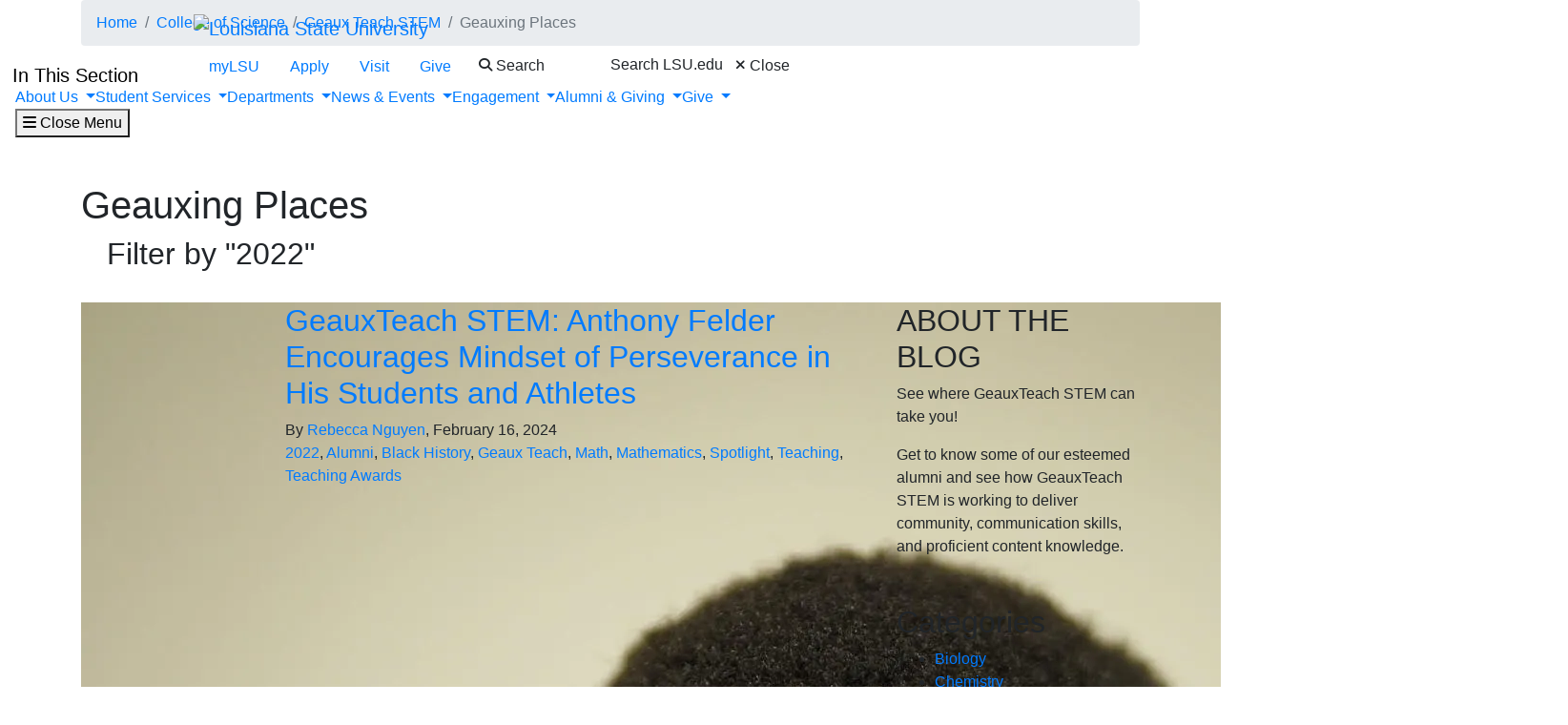

--- FILE ---
content_type: text/html; charset=UTF-8
request_url: https://lsu.edu/science/academics/geaux-teach-stem/blog/?tags=2022
body_size: 49658
content:
<!DOCTYPE HTML><html lang="en">
   <head>
      <meta charset="UTF-8">
      <meta http-equiv="x-ua-compatible" content="ie=edge">
      <title>Geauxing Places</title>
      <link rel="canonical" href="https://www.lsu.edu/science/academics/geaux-teach-stem/blog/index.php">
      <meta name="viewport" content="width=device-width, initial-scale=1, shrink-to-fit=no">
      
<link rel="icon" type="image/png" sizes="16x16" href="/_resources_fierce/img/favicon-16x16.png">
<!-- Bootstrap core CSS -->
<link rel="stylesheet" href="https://stackpath.bootstrapcdn.com/bootstrap/4.3.1/css/bootstrap.min.css" integrity="sha384-ggOyR0iXCbMQv3Xipma34MD+dH/1fQ784/j6cY/iJTQUOhcWr7x9JvoRxT2MZw1T" crossorigin="anonymous">
<!-- Fontawesome script -->
<script type="text/javascript" src="https://kit.fontawesome.com/6b94619235.js" crossorigin="anonymous"></script>
<link rel="stylesheet" href="https://use.typekit.net/nni7rmd.css" />
<!-- end fontawesome -->
<!-- style sheets -->
<link href="/_resources_fierce/css/styles.css?v=6.6" rel="stylesheet"> <!-- /_resources_fierce/css/styles.css -->
<link href="/_resources_fierce/css/animate.css" rel="stylesheet"> <!-- /_resources_fierce/css/animate.css -->
<link href="/_resources_fierce/css/totopstyle.css" rel="stylesheet"> <!-- /_resources_fierce/css/totopstyle.css -->
<link rel="stylesheet" href="/_resources_fierce/css/slick.css" /> <!-- /_resources_fierce/css/slick.css -->
<link rel="stylesheet" href="/_resources_fierce/css/slick-theme.css"/> <!-- /_resources_fierce/css/slick-theme.css -->
<link rel="stylesheet" href="/_resources_fierce/css/eoc_feed.css"/> <!-- /_resources_fierce/css/eoc-feed.css -->
<link rel="stylesheet" href="/_resources_fierce/css/oustyles.css" /> <!-- /_resources_fierce/css/oustyles.css -->
<!--begin ShareThis script -->
<script type='text/javascript' src='//platform-api.sharethis.com/js/sharethis.js#property=5b0d65b460e2e90011e287db&product=sop' async='async'></script>
<!-- end ShareThis scripts -->
<!--begin Quick Exit script -->
<script src="/_resources/js/jquery.js"></script> <!-- /_resources/js/jquery.js -->
<!--end Quick Exit script -->
<!-- begin autopilot script -->
<script src="//cdn.bc0a.com/autopilot/f00000000290274/autopilot_sdk.js"></script>
<!-- end autopilot script --><script type="text/javascript">
					var COMMENT_PAGE_URL ="https://www.lsu.edu/science/academics/geaux-teach-stem/blog/index.php";
					var COMMENT_PAGE_IDENTIFIER ="292077bd-4055-4a1a-8286-10c36d758fac";
				</script></head>
   <body class="media-center">
<a class="sr-only sr-only-focusable" href="#maincontent">Skip to main content</a><div id="etxtwrapper">
   <div id="etxtnewsalert"></div>
</div><header id="header" class="navbar navbar-expand-lg navbar-dark fixed-top"><div class="navbar-toggler ml-auto hidden-sm-up bg-purple float-xs-right">
   <div class="row container-fluid nav-pos">
      <ul class="nav upper-nav">
         <li class="nav-item"><a class="nav-link" href="https://mylsu.apps.lsu.edu/">myLSU</a></li>
         <li class="nav-item"><a class="nav-link" href="/admission/index.php">Apply</a></li>
         <li class="nav-item"><a class="nav-link" href="/visit/index.php">Visit</a></li>
         <li class="nav-item"><a class="nav-link" title="Visit giveLSU.org" href="https://bbis32491p.sky.blackbaud.com/give-now">Give</a></li>
      </ul>
      <div class="col navbar-brand"><a class="navbar-brand-mobile" href="/"><img src="/_resources_fierce/svgs/lsu-logo.svg" class="menu_logo" alt="Louisiana State University"></a></div>
      <div class="col toggler-menu"><button type="button" class="btn search-call text-nowrap" data-toggle="modal" data-target="#siteSearch"><span class="fas fa-search fa-sm"></span> Search </button><button class="wider-toggler text-nowrap" type="button" data-toggle="collapse" data-target="#navbar" aria-expanded="false" aria-label="Toggle navigation"><span class="fas fa-bars"></span><span class="wider-toggler-text"> Menu</span></button></div>
      <div class="search-controls"><span class="search-heading">Search LSU.edu</span><div class="search-control-wrapper"><button type="button" class="btn search-call text-nowrap" data-toggle="modal" data-target="#siteSearch"><span class="fas fa-times fa-sm"></span> Close </button><button class="wider-toggler text-nowrap" type="button" data-toggle="collapse" data-target="#navbar" aria-expanded="false" aria-label="Toggle navigation"><span class="fas fa-bars"></span><span class="wider-toggler-text"> Menu</span></button></div>
      </div>
   </div>
</div>   <div class="collapse navbar-collapse flex-column" id="navbar">
      <div class="bg-purple nav-pos upper-nav-brand">
         <div class="container">
            <div class="row">
               <div class="col-md-4 col-xl-6 navbar-brand"><a class="navbar-brand-logo" href="/"><img src="/_resources_fierce/svgs/lsu-logo.svg" class="menu_logo" alt="Louisiana State University"></a><div class="sub-branding display-on-scroll"><a href=""></a></div>
               </div>
               <div class="col-md-8 col-xl-6">
   <ul class="nav upper-nav">
      <li class="nav-item"><a class="nav-link" href="https://mylsu.apps.lsu.edu/">myLSU</a></li>
      <li class="nav-item"><a class="nav-link" href="/admission/index.php">Apply</a></li>
      <li class="nav-item"><a class="nav-link" href="/visit/index.php">Visit</a></li>
      <li class="nav-item"><a class="nav-link" title="Visit giveLSU.org" href="https://bbis32491p.sky.blackbaud.com/give-now">Give</a></li>
      <li class="nav-item"><button type="button" class="btn search-call text-nowrap" data-toggle="modal" data-target="#siteSearch"><span class="fas fa-search fa-sm"></span> Search </button></li>
   </ul>
</div><div class="search-controls"><span class="search-heading">Search LSU.edu</span><button type="button" class="btn search-call text-nowrap" data-toggle="modal" data-target="#siteSearch"><span class="fas fa-times fa-sm"></span> Close </button></div></div>
         </div>
      </div>
      <div class="w-100 bg-white nav-purple lower-nav">
   <ul class="nav navbar-nav w-100">
      <li class="dropdown lower-nav-item menu-large"><a class="dropdown-toggle top-link" href="" id="navbarDropdownMenuLink" data-toggle="dropdown" data-target="#tray-1" aria-haspopup="true" aria-expanded="false">About Us
            <div class="menu-mobile-tray-button d-inline-block d-lg-none"><svg viewBox="0 0 4.52 7.42" class="menu-mobile-icon"><use xlink:href="/_resources_fierce/svgs/mobile_arrow_right.svg#icon"></use></svg></div></a><div class="menu-mobile-tray" id="tray-1">
            <div class="menu-mobile-tray-inner">
               <div class="menu-mobile-tray-header d-block d-lg-none"><button aria-label="Close subitems" class="menu-mobile-tray-button menu-mobile-tray-button-back" type="button" data-toggle="dropdown" data-target="#tray-1" aria-expanded="true"><svg viewBox="0 0 4.52 7.42" class="menu-mobile-icon"><use xlink:href="/_resources_fierce/svgs/mobile_arrow_left.svg#icon"></use></svg></button><a href="#" class="menu-mobile-link">About Us</a></div>
               <div class="menu-mobile-tray-body">
                  <ul class="dropdown-menu megamenu row" aria-labelledby="navbarDropdownMenuLink">
                     <li class="mainnav-content">
                        <div class="row">
                           <div class="col-lg-4">
                              <td>
                                 <ul>
                                    <li><a class="dropdown-item" href="/science/about/index.php">About the College</a></li>
                                    <li><a class="dropdown-item" href="/science/about/lsu-college-of-science-administration-staff.php">Administration &amp; Staff</a></li>
                                    <li><a class="dropdown-item" href="/science/faculty_resources/faculty-resources.php">Faculty &amp; Staff Resources</a></li>
                                    <li><a class="dropdown-item" href="https://lsu.box.com/s/q3t5g5vlhvesz5uq7jdjjh1ub7xg2l4l">Fall 2025 Fact Sheet</a></li>
                                    <li><a class="dropdown-item" href="/science/contact-us/staff-contact-info.php">Contact Us</a></li>
                                 </ul>
                              </td>
                           </div>
                           <div class="col-lg-4">
                              <td>
                                 <p class="lead">Strategic Planning</p>
                                 <ul>
                                    <li><a class="dropdown-item" href="/science/strategic-plan/index.php">2023 - 2030 Strategic Plan</a></li>
                                 </ul>
                              </td>
                           </div>
                           <div class="col-lg-4">
                              <td>&nbsp;</td><button aria-label="Close subitems" class="menu-mobile-tray-button menu-mobile-tray-button-back" type="button" data-toggle="dropdown" data-target="#tray-1" aria-expanded="true"><svg viewBox="0 0 4.52 7.42" class="menu-mobile-icon"><use xlink:href="/_resources_fierce/svgs/mobile_arrow_left.svg#icon"></use></svg></button></div>
                        </div>
                     </li>
                  </ul>
               </div>
            </div>
         </div>
      </li>
      <li class="dropdown lower-nav-item menu-large"><a class="dropdown-toggle top-link" href="" id="navbarDropdownMenuLink" data-toggle="dropdown" data-target="#tray-2" aria-haspopup="true" aria-expanded="false">Student Services
            <div class="menu-mobile-tray-button d-inline-block d-lg-none"><svg viewBox="0 0 4.52 7.42" class="menu-mobile-icon"><use xlink:href="/_resources_fierce/svgs/mobile_arrow_right.svg#icon"></use></svg></div></a><div class="menu-mobile-tray" id="tray-2">
            <div class="menu-mobile-tray-inner">
               <div class="menu-mobile-tray-header d-block d-lg-none"><button aria-label="Close subitems" class="menu-mobile-tray-button menu-mobile-tray-button-back" type="button" data-toggle="dropdown" data-target="#tray-2" aria-expanded="true"><svg viewBox="0 0 4.52 7.42" class="menu-mobile-icon"><use xlink:href="/_resources_fierce/svgs/mobile_arrow_left.svg#icon"></use></svg></button><a href="#" class="menu-mobile-link">Student Services</a></div>
               <div class="menu-mobile-tray-body">
                  <ul class="dropdown-menu megamenu row" aria-labelledby="navbarDropdownMenuLink">
                     <li class="mainnav-content">
                        <div class="row">
                           <div class="col-lg-4">
                              <td>
                                 <ul>
                                    <li><a class="dropdown-item" href="/science/student-services/index.php">Student Services Resources</a></li>
                                    <li><a class="dropdown-item" href="/science/student-services/current-students/index.php">Undergraduate Students</a></li>
                                    <li><a class="dropdown-item" href="/science/student-services/prospective-students/index.php">Prospective Students</a></li>
                                    <li><a class="dropdown-item" href="/science/student-services/graduate-students/index.php">Graduate Programs</a></li>
                                    <li><a class="dropdown-item" href="/science/student-services/scholarships-awards.php">Apply for Scholarships</a></li>
                                    <li><a class="dropdown-item" href="/science/student-services/advising/index.php">Schedule an Advising Appointment</a></li>
                                 </ul>
                              </td>
                           </div>
                           <div class="col-lg-4">
                              <td>
                                 <p class="lead">Pre-medical and Pre-dental</p>
                                 <ul>
                                    <li><a class="dropdown-item" href="/science/student-services/premed-predental/index.php">Resources</a></li>
                                    <li><a class="dropdown-item" href="/science/student-services/premed-predental/course-requirements.php">Course Requirements</a></li>
                                    <li><a class="dropdown-item" href="/science/student-services/premed-predental/premedical-predental-timeline.php">Timeline</a></li>
                                    <li><a class="dropdown-item" href="https://moodle.lsu.edu/enrol/index.php?id=12094">Join the PHASE Moodle Group</a></li>
                                    <li><a class="dropdown-item" href="/science/student-services/premed-predental/medical-school-application/index.php">Review Committee</a></li>
                                 </ul>
                              </td>
                           </div>
                           <div class="col-lg-4">
                              <td>
                                 <p class="lead">Other Opportunities</p>
                                 <ul>
                                    <li><a class="dropdown-item" href="/housing/options/residential-colleges/science.php">Science Residential College</a></li>
                                    <li><a class="dropdown-item" href="/science/research/ResearchExperiences.php">Undergraduate Research</a></li>
                                    <li><a class="dropdown-item" href="/honors/index.php">Ogden Honors College</a></li>
                                    <li><a class="dropdown-item" href="/science/academics/geaux-teach-stem/index.php">GeauxTeach Math and Science</a></li>
                                    <li><a class="dropdown-item" href="/cxc/recognition-awards/students/distinguished-communicator-program/index.php">Distinguished Communicator Program</a></li>
                                 </ul>
                              </td><button aria-label="Close subitems" class="menu-mobile-tray-button menu-mobile-tray-button-back" type="button" data-toggle="dropdown" data-target="#tray-2" aria-expanded="true"><svg viewBox="0 0 4.52 7.42" class="menu-mobile-icon"><use xlink:href="/_resources_fierce/svgs/mobile_arrow_left.svg#icon"></use></svg></button></div>
                        </div>
                     </li>
                  </ul>
               </div>
            </div>
         </div>
      </li>
      <li class="dropdown lower-nav-item menu-large"><a class="dropdown-toggle top-link" href="" id="navbarDropdownMenuLink" data-toggle="dropdown" data-target="#tray-3" aria-haspopup="true" aria-expanded="false">Departments
            <div class="menu-mobile-tray-button d-inline-block d-lg-none"><svg viewBox="0 0 4.52 7.42" class="menu-mobile-icon"><use xlink:href="/_resources_fierce/svgs/mobile_arrow_right.svg#icon"></use></svg></div></a><div class="menu-mobile-tray" id="tray-3">
            <div class="menu-mobile-tray-inner">
               <div class="menu-mobile-tray-header d-block d-lg-none"><button aria-label="Close subitems" class="menu-mobile-tray-button menu-mobile-tray-button-back" type="button" data-toggle="dropdown" data-target="#tray-3" aria-expanded="true"><svg viewBox="0 0 4.52 7.42" class="menu-mobile-icon"><use xlink:href="/_resources_fierce/svgs/mobile_arrow_left.svg#icon"></use></svg></button><a href="#" class="menu-mobile-link">Departments</a></div>
               <div class="menu-mobile-tray-body">
                  <ul class="dropdown-menu megamenu row" aria-labelledby="navbarDropdownMenuLink">
                     <li class="mainnav-content">
                        <div class="row">
                           <div class="col-lg-4">
                              <td>
                                 <ul>
                                    <li><a class="dropdown-item" href="/science/biosci/index.php">Biological Sciences</a></li>
                                    <li><a class="dropdown-item" href="/science/chemistry/index.php">Chemistry</a></li>
                                    <li><a class="dropdown-item" href="/science/geology/">Geology &amp; Geophysics</a></li>
                                    <li><a class="dropdown-item" href="https://www.math.lsu.edu/">Mathematics</a></li>
                                    <li><a class="dropdown-item" href="/physics/">Physics &amp; Astronomy</a></li>
                                    <li><a class="dropdown-item" href="/mns/">Museum of Natural Science</a></li>
                                 </ul>
                              </td>
                           </div>
                           <div class="col-lg-4">
                              <td>
                                 <p class="lead">&nbsp;</p>
                              </td>
                           </div>
                           <div class="col-lg-4">
                              <td>
                                 <p class="lead">&nbsp;</p>
                              </td><button aria-label="Close subitems" class="menu-mobile-tray-button menu-mobile-tray-button-back" type="button" data-toggle="dropdown" data-target="#tray-3" aria-expanded="true"><svg viewBox="0 0 4.52 7.42" class="menu-mobile-icon"><use xlink:href="/_resources_fierce/svgs/mobile_arrow_left.svg#icon"></use></svg></button></div>
                        </div>
                     </li>
                  </ul>
               </div>
            </div>
         </div>
      </li>
      <li class="dropdown lower-nav-item menu-large"><a class="dropdown-toggle top-link" href="" id="navbarDropdownMenuLink" data-toggle="dropdown" data-target="#tray-4" aria-haspopup="true" aria-expanded="false">News &amp; Events
            <div class="menu-mobile-tray-button d-inline-block d-lg-none"><svg viewBox="0 0 4.52 7.42" class="menu-mobile-icon"><use xlink:href="/_resources_fierce/svgs/mobile_arrow_right.svg#icon"></use></svg></div></a><div class="menu-mobile-tray" id="tray-4">
            <div class="menu-mobile-tray-inner">
               <div class="menu-mobile-tray-header d-block d-lg-none"><button aria-label="Close subitems" class="menu-mobile-tray-button menu-mobile-tray-button-back" type="button" data-toggle="dropdown" data-target="#tray-4" aria-expanded="true"><svg viewBox="0 0 4.52 7.42" class="menu-mobile-icon"><use xlink:href="/_resources_fierce/svgs/mobile_arrow_left.svg#icon"></use></svg></button><a href="#" class="menu-mobile-link">News &amp; Events</a></div>
               <div class="menu-mobile-tray-body">
                  <ul class="dropdown-menu megamenu row" aria-labelledby="navbarDropdownMenuLink">
                     <li class="mainnav-content">
                        <div class="row">
                           <div class="col-lg-4">
                              <td>
                                 <ul>
                                    <li><a class="dropdown-item" href="/science/news/index.php">Media Center</a></li>
                                    <li><a class="dropdown-item" href="/science/news/news_by_date.php">News</a></li>
                                    <li><a class="dropdown-item" href="/science/engagement/geaux-science-explorations.php">Geaux Science Explorations Events</a></li>
                                 </ul>
                              </td>
                           </div>
                           <div class="col-lg-4">
                              <td>
                                 <ul>
                                    <li><a class="dropdown-item" href="/science/news_events/annual-report/index.php">Annual Report</a></li>
                                    <li><a class="dropdown-item" href="/science/news_events/pursuit-for-kids/pursuit_for_kids_sp21/index.php">Pursuit for Kids</a></li>
                                    <li><a class="dropdown-item" href="/science/news/science-next/index.php">Science Next Blog</a></li>
                                 </ul>
                              </td>
                           </div>
                           <div class="col-lg-4">
                              <td>&nbsp;</td><button aria-label="Close subitems" class="menu-mobile-tray-button menu-mobile-tray-button-back" type="button" data-toggle="dropdown" data-target="#tray-4" aria-expanded="true"><svg viewBox="0 0 4.52 7.42" class="menu-mobile-icon"><use xlink:href="/_resources_fierce/svgs/mobile_arrow_left.svg#icon"></use></svg></button></div>
                        </div>
                     </li>
                  </ul>
               </div>
            </div>
         </div>
      </li>
      <li class="dropdown lower-nav-item menu-large"><a class="dropdown-toggle top-link" href="" id="navbarDropdownMenuLink" data-toggle="dropdown" data-target="#tray-5" aria-haspopup="true" aria-expanded="false">Engagement
            <div class="menu-mobile-tray-button d-inline-block d-lg-none"><svg viewBox="0 0 4.52 7.42" class="menu-mobile-icon"><use xlink:href="/_resources_fierce/svgs/mobile_arrow_right.svg#icon"></use></svg></div></a><div class="menu-mobile-tray" id="tray-5">
            <div class="menu-mobile-tray-inner">
               <div class="menu-mobile-tray-header d-block d-lg-none"><button aria-label="Close subitems" class="menu-mobile-tray-button menu-mobile-tray-button-back" type="button" data-toggle="dropdown" data-target="#tray-5" aria-expanded="true"><svg viewBox="0 0 4.52 7.42" class="menu-mobile-icon"><use xlink:href="/_resources_fierce/svgs/mobile_arrow_left.svg#icon"></use></svg></button><a href="#" class="menu-mobile-link">Engagement</a></div>
               <div class="menu-mobile-tray-body">
                  <ul class="dropdown-menu megamenu row" aria-labelledby="navbarDropdownMenuLink">
                     <li class="mainnav-content">
                        <div class="row">
                           <div class="col-lg-4">
                              <td>
                                 <p><a class="dropdown-item" href="/science/engagement/index.php">Office of Academic Innovation &amp; Engagement</a></p>
                                 <p class="lead">Outreach</p>
                                 <ul>
                                    <li><a class="dropdown-item" href="/science/engagement/geaux-science-explorations.php">Geaux Science Explorations</a></li>
                                    <li><a class="dropdown-item" href="/science/engagement/stem-and-stories.php">STEM &amp; Stories</a></li>
                                    <li><a class="dropdown-item" href="/science/engagement/kids-day-at-the-museum.php">Kids' Day at the Museum</a></li>
                                    <li><a class="dropdown-item" href="/science/engagement/our-earth-our-laboratory.php">Our Earth, Our Laboratory</a></li>
                                    <li><a class="dropdown-item" href="/science/engagement/passport-to-explore.php">Passport to Explore</a></li>
                                    <li><a class="dropdown-item" href="/science/engagement/geology-summer-camp.php">Geology Summer Camp</a></li>
                                 </ul>
                              </td>
                           </div>
                           <div class="col-lg-4">
                              <td>
                                 <p>&nbsp;</p>
                                 <p>&nbsp;</p>
                                 <p class="lead">For Students</p>
                                 <ul>
                                    <li><a class="dropdown-item" href="/science/engagement/sci-lead.php">SCI Lead</a></li>
                                    <li><a class="dropdown-item" href="/science/engagement/soars.php">SOARS</a></li>
                                    <li><a class="dropdown-item" href="/science/engagement/sci-1001-peer-mentors.php">Peer Mentors</a></li>
                                    <li><a class="dropdown-item" href="/science/engagement/beckman-scholars.php">Beckman Scholars</a></li>
                                    <li><a class="dropdown-item" href="/science/engagement/lsu-esteemed.php">LSU ESTEEMED</a></li>
                                 </ul>
                              </td>
                           </div>
                           <div class="col-lg-4">
                              <td>
                                 <p>&nbsp;</p>
                                 <p class="lead">&nbsp;</p>
                                 <p class="lead">&nbsp;</p>
                              </td><button aria-label="Close subitems" class="menu-mobile-tray-button menu-mobile-tray-button-back" type="button" data-toggle="dropdown" data-target="#tray-5" aria-expanded="true"><svg viewBox="0 0 4.52 7.42" class="menu-mobile-icon"><use xlink:href="/_resources_fierce/svgs/mobile_arrow_left.svg#icon"></use></svg></button></div>
                        </div>
                     </li>
                  </ul>
               </div>
            </div>
         </div>
      </li>
      <li class="dropdown lower-nav-item menu-large"><a class="dropdown-toggle top-link" href="" id="navbarDropdownMenuLink" data-toggle="dropdown" data-target="#tray-6" aria-haspopup="true" aria-expanded="false">Alumni &amp; Giving
            <div class="menu-mobile-tray-button d-inline-block d-lg-none"><svg viewBox="0 0 4.52 7.42" class="menu-mobile-icon"><use xlink:href="/_resources_fierce/svgs/mobile_arrow_right.svg#icon"></use></svg></div></a><div class="menu-mobile-tray" id="tray-6">
            <div class="menu-mobile-tray-inner">
               <div class="menu-mobile-tray-header d-block d-lg-none"><button aria-label="Close subitems" class="menu-mobile-tray-button menu-mobile-tray-button-back" type="button" data-toggle="dropdown" data-target="#tray-6" aria-expanded="true"><svg viewBox="0 0 4.52 7.42" class="menu-mobile-icon"><use xlink:href="/_resources_fierce/svgs/mobile_arrow_left.svg#icon"></use></svg></button><a href="#" class="menu-mobile-link">Alumni &amp; Giving</a></div>
               <div class="menu-mobile-tray-body">
                  <ul class="dropdown-menu megamenu row" aria-labelledby="navbarDropdownMenuLink">
                     <li class="mainnav-content">
                        <div class="row">
                           <div class="col-lg-4">
                              <td>
                                 <ul>
                                    <li><a class="dropdown-item" href="https://bbis32491p.sky.blackbaud.com/give-now">Give Now</a></li>
                                    <li><a class="dropdown-item" href="/science/alumni-giving/index.php">Information About Giving to the College</a></li>
                                    <li><a class="dropdown-item" href="/science/alumni-giving/ways-to-give-science.php">Ways to Give</a></li>
                                    <li><a class="dropdown-item" href="/science/alumni-giving/science-priority-funds.php">Priority Funds</a></li>
                                    <li><a class="dropdown-item" href="/science/alumni-giving/development-contacts.php">Contact a Development Team Member</a></li>
                                 </ul>
                              </td>
                           </div>
                           <div class="col-lg-4">
                              <td>
                                 <ul>
                                    <li><a class="dropdown-item" href="/science/alumni-giving/deans-circle/index.php">Dean's Circle</a></li>
                                    <li><a class="dropdown-item" href="/science/alumni-giving/hall-of-distinction/index.php">Hall of Distinction</a></li>
                                 </ul>
                              </td>
                           </div>
                           <div class="col-lg-4">
                              <td>
                                 <p class="lead">Alumni</p>
                                 <ul>
                                    <li><a class="dropdown-item" href="http://lsufoundation.org/update">Update Your Information</a></li>
                                 </ul>
                              </td><button aria-label="Close subitems" class="menu-mobile-tray-button menu-mobile-tray-button-back" type="button" data-toggle="dropdown" data-target="#tray-6" aria-expanded="true"><svg viewBox="0 0 4.52 7.42" class="menu-mobile-icon"><use xlink:href="/_resources_fierce/svgs/mobile_arrow_left.svg#icon"></use></svg></button></div>
                        </div>
                     </li>
                  </ul>
               </div>
            </div>
         </div>
      </li>
      <li class="dropdown lower-nav-item menu-large"><a class="dropdown-toggle top-link" href="" id="navbarDropdownMenuLink" data-toggle="dropdown" data-target="#tray-7" aria-haspopup="true" aria-expanded="false">Give
            <div class="menu-mobile-tray-button d-inline-block d-lg-none"><svg viewBox="0 0 4.52 7.42" class="menu-mobile-icon"><use xlink:href="/_resources_fierce/svgs/mobile_arrow_right.svg#icon"></use></svg></div></a><div class="menu-mobile-tray" id="tray-7">
            <div class="menu-mobile-tray-inner">
               <div class="menu-mobile-tray-header d-block d-lg-none"><button aria-label="Close subitems" class="menu-mobile-tray-button menu-mobile-tray-button-back" type="button" data-toggle="dropdown" data-target="#tray-7" aria-expanded="true"><svg viewBox="0 0 4.52 7.42" class="menu-mobile-icon"><use xlink:href="/_resources_fierce/svgs/mobile_arrow_left.svg#icon"></use></svg></button><a href="#" class="menu-mobile-link">Give</a></div>
               <div class="menu-mobile-tray-body">
                  <ul class="dropdown-menu megamenu row" aria-labelledby="navbarDropdownMenuLink">
                     <li class="mainnav-content">
                        <div class="row">
                           <div class="col-lg-4">
                              <td>
                                 <p><a class="dropdown-item" href="https://bbis32491p.sky.blackbaud.com/college-of-science-deans-circle">Join the Dean's Circle</a></p>
                                 <p><a class="dropdown-item" href="https://bbis32491p.sky.blackbaud.com/give-now">Give To Other College of Science Priorities</a></p>
                              </td>
                           </div>
                           <div class="col-lg-4">
                              <td>&nbsp;</td>
                           </div>
                           <div class="col-lg-4">
                              <td>&nbsp;</td><button aria-label="Close subitems" class="menu-mobile-tray-button menu-mobile-tray-button-back" type="button" data-toggle="dropdown" data-target="#tray-7" aria-expanded="true"><svg viewBox="0 0 4.52 7.42" class="menu-mobile-icon"><use xlink:href="/_resources_fierce/svgs/mobile_arrow_left.svg#icon"></use></svg></button></div>
                        </div>
                     </li>
                  </ul>
               </div>
            </div>
         </div>
      </li>
   </ul><button class="wider-toggler text-nowrap" type="button" data-toggle="collapse" data-target="#navbar" aria-expanded="false" aria-label="Close navigation"><span class="fas fa-bars"></span><span class="wider-toggler-text"> Close Menu</span></button></div></div>
</header>      <div role="main" id="maincontent">
         <div class="breadcrumb-wrapper">
            <div class="container">
               <div class="row">
                  <div class="col-12">
                     <nav aria-label="breadcrumb">
                        <ol class="breadcrumb">
                           <li class="breadcrumb-item"><a href="https://www.lsu.edu/">Home</a></li>
                           <li class="breadcrumb-item"><a href="https://www.lsu.edu/science/">College of Science</a></li>
                           <li class="breadcrumb-item"><a href="https://www.lsu.edu/science/academics/geaux-teach-stem/">Geaux Teach STEM</a></li>
                           <li class="breadcrumb-item active" aria-current="page">Geauxing Places</li>
                        </ol>
                     </nav>
                  </div>
               </div>
            </div>
         </div>
         <nav class="hero-nav nav-sticky" id="sticky-nav">
   <div class="accordion accordion-hero-nav">
      <div aria-level="1" role="heading" class="accordion-label"><button class="navbar-toggler accordion-label-btn" type="button" data-toggle="collapse" data-target="#navbarContent" aria-controls="navbarContent" aria-expanded="false" aria-label="Toggle navigation">In This Section<svg viewBox="0 0 11.88 8.72" class="icon-accordion-arrow"><use xlink:href="/_resources_fierce/svgs/icon_down_arrow.svg#icon"></use></svg></button></div>
      <div class="collapse navbar-collapse accordion-panel" id="navbarContent">
         <ul class="hero-nav-list">
            <li class="hero-nav-item dropdown"><button aria-controls="hero-menu-1" type="button" data-toggle="dropdown" aria-haspopup="true" aria-expanded="false" tabindex="0" aria-label="Show related content" class="hero-nav-btn dropdown-toggle"><span class="hero-nav-text">Program Majors</span></button><div id="hero-menu-1" class="hero-subnav-wrap dropdown-menu">
                  <ul class="hero-subnav">
                     <li class="hero-subnav-item"><a class="hero-subnav-link" href="/science/academics/geaux-teach-stem/program-majors/biology-majors.php"><span class="hero-subnav-link-text">Biology Majors</span></a></li>
                     <li class="hero-subnav-item"><a class="hero-subnav-link" href="/science/academics/geaux-teach-stem/program-majors/chemistry-majors.php"><span class="hero-subnav-link-text">Chemistry Majors</span></a></li>
                     <li class="hero-subnav-item"><a class="hero-subnav-link" href="/science/academics/geaux-teach-stem/program-majors/mathematics-majors.php"><span class="hero-subnav-link-text">Mathematics Majors</span></a></li>
                     <li class="hero-subnav-item"><a class="hero-subnav-link" href="/science/academics/geaux-teach-stem/program-majors/physics-majors.php"><span class="hero-subnav-link-text">Physics Majors</span></a></li>
                  </ul>
               </div>
            </li>
            <li class="hero-nav-item dropdown"><button aria-controls="hero-menu-2" type="button" data-toggle="dropdown" aria-haspopup="true" aria-expanded="false" tabindex="0" aria-label="Show related content" class="hero-nav-btn dropdown-toggle"><span class="hero-nav-text">Program Options</span></button><div id="hero-menu-2" class="hero-subnav-wrap dropdown-menu">
                  <ul class="hero-subnav">
                     <li class="hero-subnav-item"><a class="hero-subnav-link" href="/science/academics/geaux-teach-stem/geauxteach-stem-certification.php"><span class="hero-subnav-link-text">Undergraduate Certification</span></a></li>
                     <li class="hero-subnav-item"><a class="hero-subnav-link" href="/_archives/_2025/education/graduate_programs/holmesmatsecondary.php" target="_blank" rel="noopener"><span class="hero-subnav-link-text">Graduate Certification</span></a></li>
                  </ul>
               </div>
            </li>
            <li class="hero-nav-item dropdown"><a class="hero-nav-btn" href="/science/academics/geaux-teach-stem/blog/index.php"><span class="hero-nav-text">Blog</span></a></li>
            <li class="hero-nav-item dropdown"><button aria-controls="hero-menu-4" type="button" data-toggle="dropdown" aria-haspopup="true" aria-expanded="false" tabindex="0" aria-label="Show related content" class="hero-nav-btn dropdown-toggle"><span class="hero-nav-text">Resources</span></button><div id="hero-menu-4" class="hero-subnav-wrap dropdown-menu">
                  <ul class="hero-subnav">
                     <li class="hero-subnav-item"><a class="hero-subnav-link" href="/science/academics/geaux-teach-stem/geauxteach-stem-scholarship-opportunities.php"><span class="hero-subnav-link-text">Scholarship Opportunities&nbsp;</span></a></li>
                  </ul>
               </div>
            </li>
            <li class="hero-nav-item dropdown"><button aria-controls="hero-menu-5" type="button" data-toggle="dropdown" aria-haspopup="true" aria-expanded="false" tabindex="0" aria-label="Show related content" class="hero-nav-btn dropdown-toggle"><span class="hero-nav-text">Contact</span></button><div id="hero-menu-5" class="hero-subnav-wrap dropdown-menu">
                  <ul class="hero-subnav">
                     <li class="hero-subnav-item"><a class="hero-subnav-link" href="/science/academics/geaux-teach-stem/geauxteach-contacts.php"><span class="hero-subnav-link-text">Program Administrators</span></a></li>
                     <li class="hero-subnav-item"><a class="hero-subnav-link" href="/science/academics/geaux-teach-stem/geauxteach-student-organization.php"><span class="hero-subnav-link-text">Student Organization Officers</span></a></li>
                     <li class="hero-subnav-item"><a class="hero-subnav-link" href="/science/academics/geaux-teach-stem/information-form.php"><span class="hero-subnav-link-text">Information Form</span></a></li>
                  </ul>
               </div>
            </li>
         </ul>
      </div>
   </div>
</nav>         <section aria-label="news article list" class="press-release">
            <div class="container">
               <div class="row">
                  <div class="col-12">
                     <h1 class="hero-heading">Geauxing Places</h1>
                     <h2>&nbsp;&nbsp;&nbsp;Filter by "2022"</h2>                     <div class="row">
                        <div class="col-lg-9 order-2 order-lg-1"><div class="row mt-4 mb-4 news-list"><div class="col-md-3">		<img src="https://www.lsu.edu/science/images/geaux-teach-stem/blog/anthony-felder-headshot.jpg" alt="headshot anthony felder"/></div><div class="col">	<h2>		<a href="/science/academics/geaux-teach-stem/blog/2024/anthony-felder-mathematics-2024.php">			GeauxTeach STEM: Anthony Felder Encourages Mindset of Perseverance in His Students and Athletes 		</a>	</h2><div class="author">By <a href="/science/academics/geaux-teach-stem/blog/?author=Rebecca+Nguyen">Rebecca Nguyen</a>, February 16, 2024</div><div class="tags"><a href="/science/academics/geaux-teach-stem/blog/?tags=2022">2022</a>, <a href="/science/academics/geaux-teach-stem/blog/?tags=Alumni">Alumni</a>, <a href="/science/academics/geaux-teach-stem/blog/?tags=Black+History">Black History</a>, <a href="/science/academics/geaux-teach-stem/blog/?tags=Geaux+Teach">Geaux Teach</a>, <a href="/science/academics/geaux-teach-stem/blog/?tags=Math">Math</a>, <a href="/science/academics/geaux-teach-stem/blog/?tags=Mathematics">Mathematics</a>, <a href="/science/academics/geaux-teach-stem/blog/?tags=Spotlight">Spotlight</a>, <a href="/science/academics/geaux-teach-stem/blog/?tags=Teaching">Teaching</a>, <a href="/science/academics/geaux-teach-stem/blog/?tags=Teaching+Awards">Teaching Awards</a></div></div></div></div>
                        <aside class="col-lg-3 order-1 order-lg-2">
                           <h2 class="mt-4">ABOUT THE BLOG</h2>
                           
                           <p>See where GeauxTeach STEM can take you!</p>
                           
                           <p>Get to know some of our esteemed alumni and see how GeauxTeach STEM is working to
                              deliver community, communication skills, and proficient content knowledge.</p>
                           <h2 class="mt-5">Categories</h2>
<ul>
<li><a href="/science/academics/geaux-teach-stem/blog?tags=Biology">Biology</a></li>
<li><a href="/science/academics/geaux-teach-stem/blog?tags=Chemistry">Chemistry</a></li>
<li><a href="/science/academics/geaux-teach-stem/blog?tags=Physics">Physics</a></li>
<li><a href="/science/academics/geaux-teach-stem/blog?tags=Math">Math</a></li>
<li><a href="/science/academics/geaux-teach-stem/blog?tags=Teaching">Teaching</a></li>
<li><a href="/science/academics/geaux-teach-stem/blog?tags=Non-Teaching">Non-Teaching</a></li>
</ul></aside>
                     </div>
                  </div>
               </div>
            </div>
         </section>
      </div><button data-target="#0" class="cd-top">Top</button>
      <footer class="footer">
   <div class="row footer-main"><div class="footer-info"><a href="/"><img src="/_resources_fierce/svgs/lsu-logo.svg" class="footer-logo" alt="Louisiana State University"></a><address class="footer-address">
      				Louisiana State University<br>
      				Baton Rouge, LA 70803
      			</address>
</div><div class="footer-campus">
   <nav class="footer-nav" aria-label="Campus links">
      <ul>
         <li><a href="/a-z/index.php">A-Z Directory</a></li>
         <li><a href="/hrm/careers/index.php">Careers at LSU</a></li>
         <li><a href="https://map.lsu.edu/">Campus Map</a></li>
         <li><a href="https://lsu.edu/staysafe/index.php">Campus Safety</a></li>
         <li><a href="/police/crime-information/biannual.php">Campus Crime Stats</a></li>
      </ul>
   </nav>
</div><div class="footer-campus">
   <nav class="footer-nav" aria-label="Campus links">
      <ul>
         <li><a href="https://lsu.edu/registrar/academics/academic-calendars/index.php">Academic Calendar</a></li>
         <li><a href="https://calendar.lsu.edu/">Event Calendar</a></li>
         <li><a href="https://lsu.edu/catalogs/">General Catalog</a></li>
         <li><a href="/cxc/about/geaux-communicate-qep/index.php">Geaux Communicate QEP</a></li>
         <li><a href="https://www.lib.lsu.edu/">LSU Libraries</a></li>
      </ul>
   </nav>
</div>      <div class="footer-contact">
         <nav class="footer-nav" aria-label="Contact links">
            <ul>
               <li>LSU College of Science</li>
               <li>124 Hatcher Hall</li>
               <li>Baton Rouge, LA 70803</li>
               <li>Main Office &amp; Student Services: 225-578-4200</li>
               <li>Fax: 225-578-8826</li>
               <li><a href="mailto:science@lsu.edu?subject=">science@lsu.edu</a></li>
            </ul>
         </nav>
      </div>
      <div class="footer-social">
         <nav class="footer-nav" aria-label="Social media links">
            <ul>
               <li><a href="https://www.facebook.com/lsuscience/" aria-label="Facebook" target="_blank" role="button"><span class="fab fa-facebook fa-2x"></span></a></li>
               <li><a href="https://twitter.com/lsuscience" aria-label="Twitter" target="_blank" role="button"><span class="fab fa-twitter fa-2x"></span></a></li>
               <li><a href="https://www.instagram.com/lsuscience" aria-label="Instagram" target="_blank" role="button"><span class="fab fa-instagram fa-2x"></span></a></li>
               <li><a href="https://www.linkedin.com/company/lsu-college-of-science/" aria-label="LinkedIn" target="_blank" role="button"><span class="fab fa-linkedin fa-2x"></span></a></li>
               <li><a href="https://www.youtube.com/c/LSUtube" aria-label="Youtube" target="_blank" role="button"><span class="fab fa-youtube fa-2x"></span></a></li>
            </ul>
         </nav>
      </div>
   </div>
   <div class="row footer-copyright">
   <ul>
      <li><a href="https://itservice.lsu.edu/TDClient/51/OCUR/Requests/ServiceDet?ID=732">Website Feedback</a></li>
      <li><a href="https://itservice.lsu.edu/TDClient/30/Portal/Requests/ServiceDet?ID=653">Report ADA Accessibility Concerns</a></li>
      <li><a href="https://lsu.edu/accessibility/">Accessibility Statement</a></li>
      <li><a href="https://lsu.edu/nondiscrimination/">Notice of Non-Discrimination</a></li>
      <li><a href="/president/messages/2024/2024-01-05-engagement-message.php">Our Commitment to Engagement</a></li>
      <li><a href="https://lsu.edu/privacy/">Privacy Statement</a></li>
   </ul>
   <div class="footer-copyright-copy">
      				Copyright <span id="directedit">©</span> 2026 Louisiana State University. All&nbsp;Rights Reserved.
      			</div>
</div></footer><div class="alert cookiealert" role="alert">
    <div class="container">
        <div class="row">
            <div class="col-lg-10">
                <span id="cookieconsent:desc" class="cc-message">This website uses cookies to ensure site visitors get the best experience on our website. By continuing to use this site, you accept our use of cookies and Privacy Statement. To learn more, please visit <a aria-label="learn more about cookies" role="button" tabindex="1" class="cc-link" href="/privacy/" target="_blank">LSU Privacy Statement.</a></span>
            </div>
            <div class="col-lg-2">
                <div class="cc-compliance"><button type="button" aria-label="dismiss cookie message" tabindex="1" class="btn btn-yellow btn-solid-white width-auto acceptcookies">I agree.</button></div>
            </div>
        </div>
    </div>
</div><div class="modal fade search-modal" id="siteSearch" tabindex="-1" role="dialog" aria-labelledby="searchModal" aria-hidden="true">
   <div class="modal-dialog" role="document">
      <div class="modal-content">
         <div class="modal-body">
            <div class="container">
               <div class="row">
                  <div class="col-12">
                     <div class="form-container">
                        <form method="get" action="/search/index.php" name="search" class="search-bar" role="search">
                           <div class="row">
                              <div class="col-lg-10"><label for="search" class="sr-only" id="searchModal">Search</label><input name="query" placeholder="What would you like to search?" class="form-text" type="text" id="search"></div>
                              <div class="col-lg-1"><button type="submit" class="search-form-submit text-nowrap"><span class="fas fa-search"></span> Search
                                    														<span class="sr-only">Search</span></button></div>
                           </div>
                        </form>
                     </div>
                  </div>
               </div>
               <div class="search-bar-favorites">
                  <p class="search-bar-favorites-heading">POPULAR SEARCHES:</p>
                  <div class="row">
                     <div class="col-md-6"><a href="/majors/">Majors</a><a href="/registrar/academics/academic-calendars/index.php">Academic Calendar</a><a href="https://dineoncampus.com/lsu/">Is the Dining Hall Food Good?</a></div>
                     <div class="col-md-6"><a href="https://lsusports.net">Football</a><a href="https://calendar.lsu.edu/">Things to Do on Campus</a><a href="/bgtplan/Tuition-Fees/fee-schedules.php">How Much is Tuition?</a></div>
                  </div>
               </div>
            </div>
         </div>
      </div>
   </div>
</div><!-- Modal -->
<div class="modal fade" id="video-modal" tabindex="-1" role="dialog" aria-labelledby="view-video-modal" aria-hidden="true">
    <div class="modal-dialog" role="document">
        <div class="modal-content">
            <div class="modal-body">
                <button type="button" class="close" data-dismiss="modal" aria-label="Close">
                    <span aria-hidden="true">&times;</span>
                </button>
                <h2 class="sr-only" id="view-video-modal">Video Modal</h2>
                <!-- 16:9 aspect ratio -->
                <div class="embed-responsive embed-responsive-16by9">
                    <iframe class="embed-responsive-item" data-src="" id="video" allow="autoplay"></iframe>
                </div>
            </div>
        </div>
    </div>
</div>
<!-- jQuery first, then Popper.js, then Bootstrap JS -->
<script src="/_resources/js/jquery.js"></script>
<script src="https://cdnjs.cloudflare.com/ajax/libs/popper.js/1.14.7/umd/popper.min.js" integrity="sha384-UO2eT0CpHqdSJQ6hJty5KVphtPhzWj9WO1clHTMGa3JDZwrnQq4sF86dIHNDz0W1" crossorigin="anonymous"></script>
<script src="https://stackpath.bootstrapcdn.com/bootstrap/4.3.1/js/bootstrap.min.js" integrity="sha384-JjSmVgyd0p3pXB1rRibZUAYoIIy6OrQ6VrjIEaFf/nJGzIxFDsf4x0xIM+B07jRM" crossorigin="anonymous"></script>
<script src="/_resources_fierce/js/lsu.js?v=3.9"></script>
<script src="/_resources_fierce/js/slick.min.js"></script>
<script src="/_resources_fierce/js/polyfill.js"></script>
<script src="/_resources_fierce/js/jquery.jfeed.js"></script>
<script src="/_resources_fierce/js/rss_consumer.js"></script>

<!-- <script>
var theDate = document.querySelector('input[type="date"]');
theDate.addEventListener('change', function() {
console.log('blank date input:', theDate.value);
});
</script> -->




<!-- Insert google analytics here -->
<!-- Google Tag Manager -->
<script>(function(w,d,s,l,i){w[l]=w[l]||[];w[l].push({'gtm.start':
new Date().getTime(),event:'gtm.js'});var f=d.getElementsByTagName(s)[0],
j=d.createElement(s),dl=l!='dataLayer'?'&l='+l:'';j.async=true;j.src=
'https://www.googletagmanager.com/gtm.js?id='+i+dl;f.parentNode.insertBefore(j,f);
})(window,document,'script','dataLayer','GTM-5FR2GLX');</script>
<!-- End Google Tag Manager -->
<div id="ou-hidden" style="display:none;"><a id="de" style="color: #FFF; text-decoration: none;" href="https://a.cms.omniupdate.com/11/?skin=oucampus&amp;account=lsu&amp;site=www&amp;action=de&amp;path=/science/academics/geaux-teach-stem/blog/index.pcf">©</a></div><script>
			if(document.getElementById("de") != null && document.getElementById("directedit")) {
				var link = document.getElementById("de").parentNode.innerHTML;
				document.getElementById("de").parentNode.innerHTML = "";
				document.getElementById("directedit").innerHTML = link.replace(/^\s+|\s+$/gm,'');
			}
		</script></body>
</html>